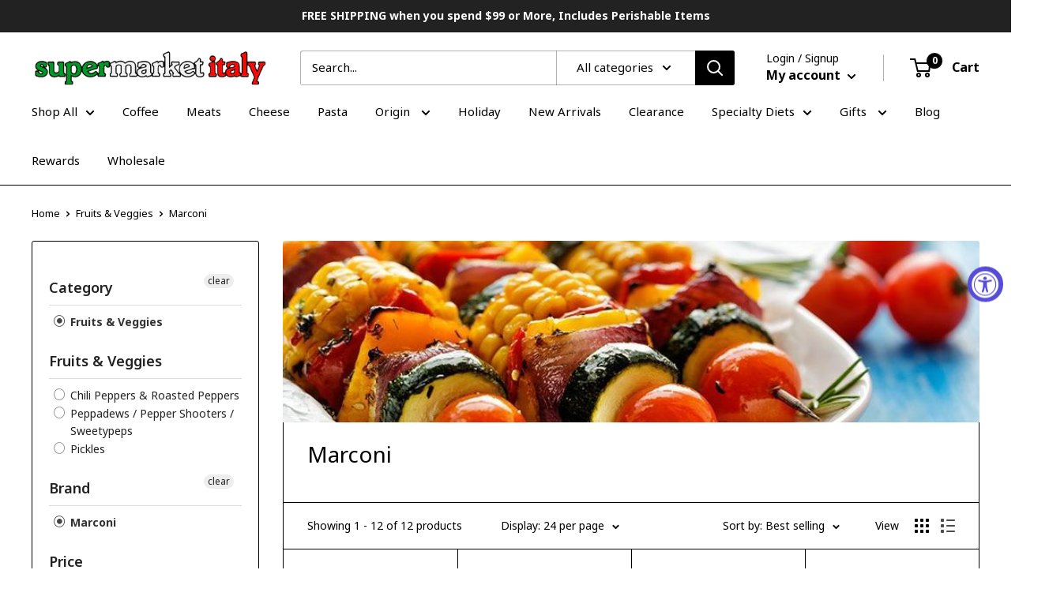

--- FILE ---
content_type: text/javascript
request_url: https://limits.minmaxify.com/sm-italy.myshopify.com?v=138b&r=20251103173743
body_size: 17385
content:
!function(a){if(!a.minMaxify&&-1==location.href.indexOf("checkout.shopify")){var e=a.minMaxifyContext||{},t=a.minMaxify={shop:"sm-italy.myshopify.com",cart:null,cartLoadTryCount:0,customer:e.customer,feedback:function(a){if(0!=i.search(/\/(account|password|checkouts|cache|pages|\d+\/)/)){var e=new XMLHttpRequest;e.open("POST","https://app.minmaxify.com/report"),e.send(location.protocol+"//"+t.shop+i+"\n"+a)}},guarded:function(a,e){return function(){try{var i=e&&e.apply(this,arguments),n=a.apply(this,arguments);return e?n||i:n}catch(a){console.error(a);var o=a.toString();-1==o.indexOf("Maximum call stack")&&t.feedback("ex\n"+(a.stack||"")+"\n"+o)}}}},i=a.location.pathname;t.guarded((function(){var e,n,o,r,l,s=a.jQuery,c=a.document,m={btnCheckout:"[name=checkout],[href='/checkout'],[type=submit][value=Checkout],[onclick='window.location\\=\\'\\/checkout\\''],form[action='/checkout'] [type=submit],.checkout_button,form[action='/cart'] [type=submit].button-cart-custom,.btn-checkout,.checkout-btn,.button-checkout,.rebuy-cart__checkout-button,.gokwik-checkout,.tdf_btn_ck",lblCheckout:"[name=checkout]",btnCartQtyAdjust:".cart-item-decrease,.cart-item-increase,.js--qty-adjuster,.js-qty__adjust,.minmaxify-quantity-button,.numberUpDown > *,.cart-item button.adjust,.cart-wrapper .quantity-selector__button,.cart .product-qty > .items,.cart__row [type=button],.cart-item-quantity button.adjust,.cart_items .js-change-quantity,.ajaxcart__qty-adjust,.cart-table-quantity button,.mini-cart__quantity button, .line-item__quantity button",divCheckout:".additional-checkout-buttons,.dynamic-checkout__content,.cart__additional_checkout,.additional_checkout_buttons,.paypal-button-context-iframe,.additional-checkout-button--apple-pay,.additional-checkout-button--google-pay",divDynaCheckout:"div.shopify-payment-button,.shopify-payment-button > div,#gokwik-buy-now",fldMin:"",fldQty:"input[name=quantity]",fldCartQty:"input[name^='updates['],.cart__qty-input,[data-cart-item-quantity],.mini-cart__quantity input, .line-item__quantity input",btnCartDrawer:"a[href='/cart'],.js-drawer-open-right",btnUpdate:"[type=submit][name=update],.cart .btn-update"},d=0,h={name:""},p=2e4,u={NOT_VALID_MSG:"Order not valid",CART_UPDATE_MSG:"Cart needs to be updated",CART_AUTO_UPDATE:"Quantities have been changed, press OK to validate the cart.",CART_UPDATE_MSG2:'Cart contents have changed, you must click "Update cart" before proceeding.',VERIFYING_MSG:"Verifying",VERIFYING_EXPANDED:"Please wait while we verify your cart.",PREVENT_CART_UPD_MSG:"\n\n"},b="/";function f(){return(new Date).getTime()}Object.assign;function g(a,e){try{setTimeout(a,e||0)}catch(t){e||a()}}function x(a){return a?"string"==typeof a?c.querySelectorAll(a):a.nodeType?[a]:a:[]}function P(a,e){var t,i=x(a);if(i&&e)for(t=0;t<i.length;++t)e(i[t]);return i}function C(a,e){var t=a&&c.querySelector(a);if(t)return e?"string"==typeof e?t[e]:e(t):t}function y(a,e){if(s)return s(a).trigger(e);P(a,(function(a){a[e]()}))}function w(a,e,t){try{if(s)return s(a).on(e,t)}catch(a){}P(a,(function(a){a.addEventListener(e,t)}))}function z(a,e){try{var t=c.createElement("template");t.innerHTML=a;var i=t.content.childNodes;if(i){if(!e)return i[0];for(;i.length;)e.appendChild(i[0]);return 1}}catch(a){console.error(a)}}function M(a){var e=a.target;try{return(e.closest||e.matches).bind(e)}catch(a){}}function v(){}t.showMessage=function(a){if(A())return(t.closePopup||v)(),!0;var e=B.messages||B.getMessages();if(++d,a&&(t.prevented=f()),!t.showPopup||!t.showPopup(e[0],e.slice(1))){for(var i="",n=0;n<e.length;++n)i+=e[n]+"\n";alert(i),o&&y(m.btnUpdate,"click")}return a&&(a.stopImmediatePropagation&&a.stopImmediatePropagation(),a.stopPropagation&&a.stopPropagation(),a.preventDefault&&a.preventDefault()),!1};var k="top: 0; left: 0; width: 100%; height: 100%; position: fixed;",_=".minmaxify-p-bg {"+k+" z-index: 2147483641; overflow: hidden; background: #0B0B0BCC; opacity: 0.2;} .minmaxify-p-bg.minmaxify-a {transition: opacity 0.15s ease-out; opacity: 1; display: block;} .minmaxify-p-wrap {"+k+' display: table; z-index: 2147483642; outline: none !important; pointer-events: none;} .minmaxify-p-wrap > div {display: table-cell; vertical-align: middle;} .minmaxify-dlg {padding:0px; margin:auto; border: 0px;} .minmaxify-dlg::backdrop {background:#0B0B0BBB;} .minmaxify-p {opacity: .5; color: black; background-color: white; padding: 18px; max-width: 500px; margin: 18px auto; width: calc(100% - 36px); pointer-events: auto; border: solid white 1px; overflow: auto; max-height: 95vh;} dialog > .minmaxify-p {margin:auto; width:100%;} .minmaxify-p.minmaxify-a {opacity: 1; transition: all 0.25s ease-in; border-width: 0px;} .minmaxify-ok {display: inline-block; padding: 8px 20px; margin: 0; line-height: 1.42; text-decoration: none; text-align: center; vertical-align: middle; white-space: nowrap; border: 1px solid transparent; border-radius: 2px; font-family: "Montserrat","Helvetica Neue",sans-serif; font-weight: 400;font-size: 14px;text-transform: uppercase;transition:background-color 0.2s ease-out;background-color: #528ec1; color: white; min-width: unset;} .minmaxify-ok:after {content: "OK";} .minmaxify-close {font-style: normal; font-size: 28px; font-family: monospace; overflow: visible; background: transparent; border: 0; appearance: none; display: block; outline: none; padding: 0px; box-shadow: none; margin: -10px -5px 0 0; opacity: .65;} .minmaxify-p button {user-select: none; cursor: pointer; float:right; width: unset;} .minmaxify-close:hover, .minmaxify-close:focus {opacity: 1;} .minmaxify-p ul {padding-left: 2rem; margin-bottom: 2rem;}';function S(a){if(u.locales){var e=(u.locales[t.locale]||{})[a];if(void 0!==e)return e}return u[a]}var L,F={messages:[S("VERIFYING_EXPANDED")],equalTo:function(a){return this===a}},B=F;function G(a){return e?e.getItemLimits(t,a):{}}function T(){return e}function A(){return B.isOk&&!o&&T()||"force"==B.isOk||n}function O(){location.pathname!=i&&(i=location.pathname);try{if(T()&&!n){!function(){var a=t.cart&&t.cart.items;if(!a)return;P(m.fldCartQty,(function(e){for(var t=0;t<a.length;++t){var i=a[t],n=e.dataset;if(i.key==n.lineId||e.id&&-1!=e.id.search(new RegExp("updates(_large)?_"+i.id,"i"))||(n.cartLine||n.index)==t+1){var o=G(i);o.min>1&&!o.combine&&(e.min=o.min),o.max&&(e.max=o.max),o.multiple&&!o.combine&&(e.step=o.multiple);break}}}))}(),P(m.divDynaCheckout,(function(a){a.style.display="none"}));var e=function(e){var t,n;if(!t){if(!n)try{n=decodeURIComponent(i||location.href||"")}catch(a){n=""}if(!((n=n.split("/")).length>2&&"products"==n[n.length-2]))return;t=n[n.length-1]}var o=(a.ShopifyAnalytics||{}).meta||{},r={handle:t,sku:""},l=o.product,s=o.selectedVariantId;if(!l){var c=C("#ProductJson-product-template");if(c)try{l=c._product||JSON.parse(c.dataset.product||c.textContent)}catch(a){}}if(l){r.product_description=l.description,r.product_type=l.type,r.vendor=l.vendor,r.price=l.price,r.product_title=l.title,r.product_id=l.id;var m=l.variants||[],d=m.length;if(s||1==d)for(var h=0;h<d;++h){var p=m[h];if(1==d||p.id==s){r.variant_title=p.public_title,r.sku=p.sku,r.grams=p.weight,r.price=p.price||l.price,r.variant_id=p.id,r.name=p.name,r.product_title||(r.product_title=p.name);break}}}return r}();if(e){var o=C(m.fldQty);!function(e,t){function i(a,e){if(arguments.length<2)return t.getAttribute(a);null==e?t.removeAttribute(a):t.setAttribute(a,e)}var n=e.max||void 0,o=e.multiple,r=e.min;if((a.minmaxifyDisplayProductLimit||v)(e),t){var l=i("mm-max"),s=i("mm-step"),c=i("mm-min"),m=parseInt(t.max),d=parseInt(t.step),h=parseInt(t.min);stockMax=parseInt(i("mm-stock-max")),val=parseInt(t.value),(r!=c||r>h)&&((c?val==c||val==h:!val||val<r)&&(t.value=r),!e.combine&&r>1?i("min",r):c&&i("min",1),i("mm-min",r)),isNaN(stockMax)&&!l&&(stockMax=parseInt(i("data-max-quantity")||i("max")),i("mm-stock-max",stockMax)),!isNaN(stockMax)&&n&&n>stockMax&&(n=stockMax),(n!=l||isNaN(m)||m>n)&&(n?i("max",n):l&&i("max",null),i("mm-max",n)),(o!=s||o>1&&d!=o)&&(e.combine?s&&i("step",null):i("step",o),i("mm-step",o))}}(G(e),o)}}}catch(a){console.error(a)}return I(),E(),!0}function I(a,e,t){P(m.lblCheckout,(function(i){var n=null===a?i.minMaxifySavedLabel:a;i.minMaxifySavedLabel||(i.minMaxifySavedLabel=i.value||(i.innerText||i.textContent||"").trim()),void 0!==n&&(i.value=n,i.textContent&&!i.childElementCount&&(i.textContent=n));var o=i.classList;o&&e&&o.add(e),o&&t&&o.remove(t)}))}function D(a){"start"==a?(I(S("VERIFYING_MSG"),"btn--loading"),r||(r=f(),p&&g((function(){r&&f()-r>=p&&(U()&&t.feedback("sv"),B={isOk:"force"},D("stop"))}),p))):"stop"==a?(I(B.isOk?null:S("NOT_VALID_MSG"),0,"btn--loading"),r=0,(t.popupShown||v)()&&g(t.showMessage)):"changed"==a&&I(S("CART_UPDATE_MSG")),E()}function E(){P(m.divCheckout,(function(a){var e=a.style;A()?a.mm_hidden&&(e.display=a.mm_hidden,a.mm_hidden=!1):"none"!=e.display&&(a.mm_hidden=e.display||"block",e.display="none")})),(a.minmaxifyDisplayCartLimits||v)(!n&&B,o)}function q(a){var e=M(a);if(e){if(e(m.btnCheckout))return t.showMessage(a);e(m.btnCartQtyAdjust)&&t.onChange(a)}}function N(i){null==t.cart&&(t.cart=(a.Shopify||{}).cart||null);var n=t.cart&&t.cart.item_count&&(i||!d&&U());(O()||n||i)&&(T()&&t.cart?(B=e.validateCart(t),D("stop"),n&&(L&&!B.isOk&&!B.equalTo(L)&&c.body?t.showMessage():!d&&U()&&g(t.showMessage,100)),L=B):(B=F,D("start"),t.cart||V()))}function U(){let a=i.length-5;return a<4&&i.indexOf("/cart")==a}function W(a,e,i,n){if(e&&"function"==typeof e.search&&4==a.readyState&&"blob"!=a.responseType){var r,l;try{if(200!=a.status)"POST"==i&&-1!=e.search(/\/cart(\/update|\/change|\/clear|\.js)/)&&(422==a.status?V():o&&(o=!1,N()));else{if("GET"==i&&-1!=e.search(/\/cart($|\.js|\.json|\?view=)/)&&-1==e.search(/\d\d\d/))return;var s=(r=a.response||a.responseText||"").indexOf&&r.indexOf("{")||0;-1!=e.search(/\/cart(\/update|\/change|\/clear|\.js)/)||"/cart"==e&&0==s?(-1!=e.indexOf("callback=")&&r.substring&&(r=r.substring(s,r.length-1)),l=t.handleCartUpdate(r,-1!=e.indexOf("cart.js")?"get":"update",n)):-1!=e.indexOf("/cart/add")?l=t.handleCartUpdate(r,"add",n):"GET"!=i||U()&&"/cart"!=e||(N(),l=1)}}catch(a){if(!r||0==a.toString().indexOf("SyntaxError"))return;console.error(a),t.feedback("ex\n"+(a.stack||"")+"\n"+a.toString()+"\n"+e)}l&&R()}}function R(){for(var a=500;a<=2e3;a+=500)g(O,a)}function V(){var a=new XMLHttpRequest,e=b+"cart.js?_="+f();a.open("GET",e),a.mmUrl=null,a.onreadystatechange=function(){W(a,e)},a.send(),g((function(){null==t.cart&&t.cartLoadTryCount++<60&&V()}),5e3+500*t.cartLoadTryCount)}t.getLimitsFor=G,t.checkLimits=A,t.onChange=t.guarded((function(){D("changed"),o=!0,B=U()&&C(m.btnUpdate)?{messages:[S("CART_AUTO_UPDATE")]}:{messages:[S("CART_UPDATE_MSG2")]},E()})),a.getLimits=N,a.mmIsEnabled=A,t.handleCartUpdate=function(a,e,i){"string"==typeof a&&(a=JSON.parse(a));var n="get"==e&&JSON.stringify(a);if("get"!=e||l!=n){if("update"==e)t.cart=a;else if("add"!=e){if(i&&!a.item_count&&t.cart)return;t.cart=a}else{var r=a.items||[a];a=t.cart;for(var s=0;s<r.length;++s){var c=r[s];a&&a.items||(a=t.cart={total_price:0,total_weight:0,items:[],item_count:0}),a.total_price+=c.line_price,a.total_weight+=c.grams*c.quantity,a.item_count+=c.quantity;for(var m=0;m<a.items.length;++m){var d=a.items[m];if(d.id==c.id){a.total_price-=d.line_price,a.total_weight-=d.grams*d.quantity,a.item_count-=d.quantity,a.items[m]=c,c=0;break}}c&&a.items.unshift(c)}a.items=a.items.filter((function(a){return a.quantity>0})),n=JSON.stringify(a)}return l=n,o=!1,N(!0),1}if(!B.isOk)return O(),1};var Q,j=a.XMLHttpRequest.prototype,H=j.open,X=j.send;function K(){s||(s=a.jQuery);var e=a.Shopify||{},i=e.shop||location.host;if(h=e.theme||h,n=!1,i==t.shop){var r;t.locale=e.locale,O(),function(a,e,i,n){P(a,(function(a){if(!a["mmBound_"+e]){a["mmBound_"+e]=!0;var o=a["on"+e];o&&n?a["on"+e]=t.guarded((function(a){!1!==i()?o.apply(this,arguments):a.preventDefault()})):w(a,e,t.guarded(i))}}))}(m.btnCartDrawer,"click",R),t.showPopup||z('<style type="text/css" minmaxify>'+_+"</style>",c.head)&&(t.showPopup=function(a,e){for(var i='<button title="Close (Esc)" type="button" class="minmaxify-close" aria-label="Close">&times;</button>'+a.replace(new RegExp("\n","g"),"<br/>")+"<ul>",n=0;n<e.length;++n){var o=e[n];o&&(i+="<li>"+o+"</li>")}i+='</ul><div><button class="minmaxify-ok"></button><div style="display:table;clear:both;"></div></div>';var l=C("div.minmaxify-p");if(l)l.innerHTML=i,r&&!r.open&&r.showModal();else{var s=c.body;(r=c.createElement("dialog")).showModal?(r.className="minmaxify-dlg",r.innerHTML="<div class='minmaxify-p minmaxify-a'>"+i+"</div>",s.appendChild(r),r.showModal(),w(r,"click",(function(a){var e=M(a);e&&!e(".minmaxify-p")&&t.closePopup()}))):(r=0,s.insertBefore(z("<div class='minmaxify-p-bg'></div>"),s.firstChild),s.insertBefore(z("<div class='minmaxify-p-wrap'><div><div role='dialog' aria-modal='true' aria-live='assertive' tabindex='1' class='minmaxify-p'>"+i+"</div></div></div>"),s.firstChild),g(P.bind(t,".minmaxify-p-bg, .minmaxify-p",(function(a){a.classList.add("minmaxify-a")}))))}return w(".minmaxify-ok","click",(function(){t.closePopup(1)})),w(".minmaxify-close, .minmaxify-p-bg","click",(function(){t.closePopup()})),1},t.closePopup=function(a){r?r.close():P(".minmaxify-p-wrap, .minmaxify-p-bg",(function(a){a.parentNode.removeChild(a)})),o&&a&&y(m.btnUpdate,"click")},t.popupShown=function(){return r?r.open:x("div.minmaxify-p").length},c.addEventListener("keyup",(function(a){27===a.keyCode&&t.closePopup()}))),J();var l=document.getElementsByTagName("script");for(let a=0;a<l.length;++a){var d=l[a];d.src&&-1!=d.src.indexOf("trekkie.storefront")&&!d.minMaxify&&(d.minMaxify=1,d.addEventListener("load",J))}}else n=!0}function J(){var e=a.trekkie||(a.ShopifyAnalytics||{}).lib||{},i=e.track;i&&!i.minMaxify&&(e.track=function(a){return"Viewed Product Variant"==a&&g(O),i.apply(this,arguments)},e.track.minMaxify=1,e.ready&&(e.ready=t.guarded(N,e.ready)));var n=a.subscribe;"function"!=typeof n||n.mm_quTracked||(n.mm_quTracked=1,n("quantity-update",t.guarded(O)))}t.initCartValidator=t.guarded((function(a){e||(e=a,n||N(!0))})),j.open=function(a,e,t,i,n){return this.mmMethod=a,this.mmUrl=e,H.apply(this,arguments)},j.send=function(a){var e=this;return e.addEventListener?e.addEventListener("readystatechange",(function(a){W(e,e.mmUrl,e.mmMethod)})):e.onreadystatechange=t.guarded((function(){W(e,e.mmUrl)}),e.onreadystatechange),X.apply(e,arguments)},(Q=a.fetch)&&!Q.minMaxify&&(a.fetch=function(a,e){var i,n=(e||a||{}).method||"GET";return i=Q.apply(this,arguments),-1!=(a=((a||{}).url||a||"").toString()).search(/\/cart(\/|\.js)/)&&(i=i.then((function(e){try{var i=t.guarded((function(t){e.readyState=4,e.responseText=t,W(e,a,n,!0)}));e.ok?e.clone().text().then(i):i()}catch(a){}return e}))),i},a.fetch.minMaxify=1),a.addEventListener("mousedown",t.guarded(q),!0);try{a.addEventListener("touchstart",t.guarded(q),{capture:!0,passive:!1})}catch(a){}a.addEventListener("click",t.guarded(q),!0),a.addEventListener("keydown",(function(a){var e=a.key,i=M(a);i&&i(m.fldCartQty)&&(e>=0&&e<=9||-1!=["Delete","Backspace"].indexOf(e))&&t.onChange(a)})),a.addEventListener("change",t.guarded((function(a){var e=M(a);e&&e(m.fldCartQty)&&t.onChange(a)}))),c.addEventListener("DOMContentLoaded",t.guarded((function(){K(),n||(U()&&g(N),(a.booster||a.BoosterApps)&&s&&s.fn.ajaxSuccess&&s(c).ajaxSuccess((function(a,e,t){t&&W(e,t.url,t.type)})))}))),K()}))()}}(window),function(){function a(a,e,t,i){this.cart=e||{},this.opt=a,this.customer=t,this.messages=[],this.locale=i&&i.toLowerCase()}a.prototype={recalculate:function(a){this.isOk=!0,this.messages=!a&&[],this.isApplicable()&&(this._calcWeights(),this.addMsg("INTRO_MSG"),this._doSubtotal(),this._doItems(),this._doQtyTotals(),this._doWeight())},getMessages:function(){return this.messages||this.recalculate(),this.messages},isApplicable:function(){var a=this.cart._subtotal=Number(this.cart.total_price||0)/100,e=this.opt.overridesubtotal;if(!(e>0&&a>e)){for(var t=0,i=this.cart.items||[],n=0;n<i.length;n++)t+=Number(i[n].quantity);return this.cart._totalQuantity=t,1}},addMsg:function(a,e){if(!this.messages)return;const t=this.opt.messages;var i=t[a];if(t.locales&&this.locale){var n=(t.locales[this.locale]||{})[a];void 0!==n&&(i=n)}i&&(i=this._fmtMsg(unescape(i),e)),this.messages.push(i)},equalTo:function(a){if(this.isOk!==a.isOk)return!1;var e=this.getMessages(),t=a.messages||a.getMessages&&a.getMessages()||[];if(e.length!=t.length)return!1;for(var i=0;i<e.length;++i)if(e[i]!==t[i])return!1;return!0},_calcWeights:function(){this.weightUnit=this.opt.weightUnit||"g";var a=e[this.weightUnit]||1,t=this.cart.items;if(t)for(var i=0;i<t.length;i++){var n=t[i];n._weight=Math.round(Number(n.grams||0)*a*n.quantity*100)/100}this.cart._totalWeight=Math.round(Number(this.cart.total_weight||0)*a*100)/100},_doSubtotal:function(){var a=this.cart._subtotal,e=this.opt.minorder,t=this.opt.maxorder;a<e&&(this.addMsg("MIN_SUBTOTAL_MSG"),this.isOk=!1),t>0&&a>t&&(this.addMsg("MAX_SUBTOTAL_MSG"),this.isOk=!1)},_doWeight:function(){var a=this.cart._totalWeight,e=this.opt.weightmin,t=this.opt.weightmax;a<e&&(this.addMsg("MIN_WEIGHT_MSG"),this.isOk=!1),t>0&&a>t&&(this.addMsg("MAX_WEIGHT_MSG"),this.isOk=!1)},checkGenericLimit:function(a,e,t){if(!(a.quantity<e.min&&(this.addGenericError("MIN",a,e,t),t)||e.max&&a.quantity>e.max&&(this.addGenericError("MAX",a,e,t),t)||e.multiple>1&&a.quantity%e.multiple>0&&(this.addGenericError("MULT",a,e,t),t))){var i=a.line_price/100;void 0!==e.minAmt&&i<e.minAmt&&(this.addGenericError("MIN_SUBTOTAL",a,e,t),t)||e.maxAmt&&i>e.maxAmt&&this.addGenericError("MAX_SUBTOTAL",a,e,t)}},addGenericError:function(a,e,t,i){var n={item:e};i?(a="PROD_"+a+"_MSG",n.itemLimit=t,n.refItem=i):(a="GROUP_"+a+"_MSG",n.groupLimit=t),this.addMsg(a,n),this.isOk=!1},_buildLimitMaps:function(){var a=this.opt,e=a.items||[];a.bySKU={},a.byId={},a.byHandle={};for(var t=0;t<e.length;++t){var i=e[t];i.sku?a.bySKU[i.sku]=i:(i.h&&(a.byHandle[i.h]=i),i.id&&(a.byId[i.id]=i))}},_doItems:function(){var a,e=this.cart.items||[],t={},i={},n=this.opt;n.byHandle||this._buildLimitMaps(),(n.itemmin||n.itemmax||n.itemmult)&&(a={min:n.itemmin,max:n.itemmax,multiple:n.itemmult});for(var o=0;o<e.length;o++){var r=e[o],l=this.getCartItemKey(r),s=t[l],c=i[r.handle];s?(s.quantity+=r.quantity,s.line_price+=r.line_price,s._weight+=r._weight):s=t[l]={ref:r,quantity:r.quantity,line_price:r.line_price,grams:r.grams,_weight:r._weight,limit:this._getIndividualItemLimit(r)},c?(c.quantity+=r.quantity,c.line_price+=r.line_price,c._weight+=r._weight):c=i[r.handle]={ref:r,quantity:r.quantity,line_price:r.line_price,grams:r.grams,_weight:r._weight},c.limit&&c.limit.combine||(c.limit=s.limit)}for(var m in t){if(r=t[m])((d=r.limit||r.limitRule)?!d.combine:a)&&this.checkGenericLimit(r,d||a,r.ref)}for(var m in i){var d;if(r=i[m])(d=r.limit||r.limitRule)&&d.combine&&this.checkGenericLimit(r,d,r.ref)}},getCartItemKey:function(a){var e=a.handle;return e+=a.sku||a.variant_id},getCartItemIds:function(a){var e={handle:a.handle||"",product_id:a.product_id,sku:a.sku},t=e.handle.indexOf(" ");return t>0&&(e.sku=e.handle.substring(t+1),e.handle=e.handle.substring(0,t)),e},_getIndividualItemLimit:function(a){var e=this.opt,t=this.getCartItemIds(a);return e.bySKU[t.sku]||e.byId[t.product_id]||e.byHandle[t.handle]},getItemLimit:function(a){var e=this.opt;if(!e)return{};void 0===e.byHandle&&this._buildLimitMaps();var t=this._getIndividualItemLimit(a);return t||(t={min:e.itemmin,max:e.itemmax,multiple:e.itemmult}),t},calcItemLimit:function(a){var e=this.getItemLimit(a);(e={max:e.max||0,multiple:e.multiple||1,min:e.min,combine:e.combine}).min||(e.min=e.multiple);var t=this.opt.maxtotalitems||0;return(!e.max||t&&t<e.max)&&(e.max=t),e},_doQtyTotals:function(){var a=this.opt.maxtotalitems,e=this.opt.mintotalitems,t=this.opt.multtotalitems,i=this.cart._totalQuantity;0!=a&&i>a&&(this.addMsg("TOTAL_ITEMS_MAX_MSG"),this.isOk=!1),i<e&&(this.addMsg("TOTAL_ITEMS_MIN_MSG"),this.isOk=!1),t>1&&i%t>0&&(this.addMsg("TOTAL_ITEMS_MULT_MSG"),this.isOk=!1)},_fmtMsg:function(a,e){var t,i,n,o=this;return a.replace(/\{\{\s*(.*?)\s*\}\}/g,(function(a,r){try{t||(t=o._getContextMsgVariables(e)||{});var l=t[r];return void 0!==l?l:i||(i=t,o._setGeneralMsgVariables(i),void 0===(l=i[r]))?(n||(n=o._makeEvalFunc(t)),n(r)):l}catch(a){return'"'+a.message+'"'}}))},formatMoney:function(a){var e=this.opt.moneyFormat;if(void 0!==e){try{a=a.toLocaleString()}catch(a){}e&&(a=e.replace(/{{\s*amount[a-z_]*\s*}}/,a))}return a},_getContextMsgVariables(a){if(a){var e,t;if(a.itemLimit){var i=a.item,n=a.refItem||i,o=a.itemLimit;e={item:n,ProductQuantity:i.quantity,ProductName:o.combine&&unescape(n.product_title||o.name)||n.title,GroupTitle:o.title,ProductMinQuantity:o.min,ProductMaxQuantity:o.max,ProductQuantityMultiple:o.multiple},t=[["ProductAmount",Number(i.line_price)/100],["ProductMinAmount",o.minAmt],["ProductMaxAmount",o.maxAmt]]}if(a.groupLimit){i=a.item,n=a.refItem||i,o=a.groupLimit;e={item:n,GroupQuantity:i.quantity,GroupTitle:o.title,GroupMinQuantity:o.min,GroupMaxQuantity:o.max,GroupQuantityMultiple:o.multiple},t=[["GroupAmount",Number(i.line_price)/100],["GroupMinAmount",o.minAmt],["GroupMaxAmount",o.maxAmt]]}if(e){for(var r=0;r<t.length;r++){const a=t[r];isNaN(a[1])||Object.defineProperty(e,a[0],{get:this.formatMoney.bind(this,a[1])})}return e}}},_setGeneralMsgVariables:function(a){var e=this.cart,t=this.opt;a.CartWeight=e._totalWeight,a.CartMinWeight=t.weightmin,a.CartMaxWeight=t.weightmax,a.WeightUnit=this.weightUnit,a.CartQuantity=e._totalQuantity,a.CartMinQuantity=t.mintotalitems,a.CartMaxQuantity=t.maxtotalitems,a.CartQuantityMultiple=t.multtotalitems;for(var i=[["CartAmount",e._subtotal],["CartMinAmount",t.minorder],["CartMaxAmount",t.maxorder]],n=0;n<i.length;n++){const e=i[n];isNaN(e[1])||Object.defineProperty(a,e[0],{get:this.formatMoney.bind(this,e[1])})}},_makeEvalFunc:function(a){return new Function("_expr","with(this) return eval(_expr)").bind(a)}};var e={g:1,kg:.001,lb:.00220462,oz:.03527396},t={messages:{INTRO_MSG:"Exceeded Order Limit of 2",PROD_MIN_MSG:"{{ProductName}}: Must have at least {{ProductMinQuantity}} of this item.",PROD_MAX_MSG:"{{ProductName}}: Order Limit {{ProductMaxQuantity}} Per Order",PROD_MULT_MSG:"{{ProductName}}: Quantity must be a multiple of {{ProductQuantityMultiple}}."},items:[{id:6801868554322,h:"bb-04-10-22-borgo-de-medici-classic-mini-panettone-3-5-oz",name:"[BB: 04/10/22] Borgo de’ Medici Classic Mini Panettone, 3.5 oz",max:3},{id:6801862000722,h:"bb-05-05-22-borgo-de-medici-classic-italian-panettone-1-65-lbs",name:"[BB: 05/05/22] Borgo de’ Medici Classic Italian Panettone, 1.65 lbs",max:3},{id:6762778132562,h:"balocco-italian-lemon-cake-with-lemon-cream-filling-14-1-oz",name:"[BB: 4/31/22] Balocco Italian Lemon Cake with Lemon Cream Filling, 14.1 oz"},{id:6801891491922,h:"bb-04-10-22-borgo-de-medici-italian-indulgent-set-1-lb-7-8-oz",name:"[Best Before: 04/10/22] Borgo de’ Medici Italian Indulgent Set, 1 lb 7.8 oz"},{id:4520672821330,h:"strega-panettone-with-liquore-strega-cream-2-2-lbs",name:"[Best Before: 05/05/24] Strega Panettone with Liquore Strega Cream , 2.2 lbs",max:3},{id:6801893163090,h:"bb-05-31-22-borgo-de-medici-aperol-spritz-infused-drunken-panettone-17-6-oz",name:"[Best Before: 05/31/22] Borgo de' Medici Aperol Spritz Infused Drunken Panettone, 17.6 oz",max:3},{id:6908391850066,h:"cipriani-hand-wrapped-fugassa-2-2-lbs",name:"[Best Before: 10/11/22] Cipriani Hand Wrapped Fugassa, 2.2 Lbs"},{id:6908391718994,h:"cipriani-fugassa-in-metal-tin-2-2-lbs",name:"[Best Before: 10/12/22] Cipriani Fugassa in Metal Tin, 2.2 Lbs"},{id:7318171025490,h:"bauli-classic-panettone-17-6-oz",name:"[Best Before: 10/31/24] Bauli Classic Panettone, 17.6 oz",max:3},{id:7399125254226,h:"pan-di-stelle-biscocrema-biscuits-5-92-oz",name:"[Best Before: 12/03/25] Pan Di Stelle Biscocrema Biscuits, 5.92 oz",max:3},{id:7229053239378,h:"grace-johnny-cake-fried-dumpling-mix-9-5-oz",name:"[Best Before: 12/27/24] Grace Johnny Cake Fried Dumpling Mix, 9.5 oz"},{id:7196671344722,h:"agrilat-artisan-hazelnut-panettone-with-buffalo-milk-and-butter-42-3-oz",name:"Agrilat Artisan Hazelnut Panettone with Buffalo Milk and Butter, 42.3 oz",max:3},{id:7195874951250,h:"agrilat-artisan-panettone-with-dark-chocolate-orange-and-rum-42-3-oz",name:"Agrilat Artisan Panettone with Dark Chocolate, Orange and Rum, 42.3 oz",max:3},{id:7196664823890,h:"agrilat-artisanal-fig-and-walnut-panettone-with-buffalo-milk-and-butter-42-3-oz",name:"Agrilat Artisanal Fig and Walnut Panettone with Buffalo Milk and Butter, 42.3 oz",max:3},{id:7196698902610,h:"agrilat-artisanal-fruitti-di-bosco-panettone-with-buffalo-milk-and-butter-42-3-oz",name:"Agrilat Artisanal Fruitti Di Bosco Panettone with Buffalo Milk and Butter, 42.3 oz",max:3},{id:7196674916434,h:"artisanal-lemon-panettone-with-buffalo-milk-and-butter-42-3-oz",name:"Agrilat Artisanal Lemon Panettone with Buffalo Milk and Butter, 42.3 oz",max:3},{id:7196654338130,h:"agrilat-artisanal-pistachio-panettone-with-buffalo-milk-and-butter-42-3-oz",name:"Agrilat Artisanal Pistachio Panettone with Buffalo Milk and Butter, 42.3 oz",max:3},{id:6762787962962,h:"amarena-fabbri-pandoro-with-candied-cherries-1-65-lbs",name:"Amarena Fabbri Pandoro with Candied Cherries, 1.65 lb."},{id:4520669151314,h:"antimo-caputo-lievito-active-dry-yeast-3-5-oz",name:"Antimo Caputo Lievito Active Dry Yeast, 3.5 oz",max:5},{id:4880908746834,h:"balocco-italian-mini-panettone-3-5-oz-100-g",name:"Balocco Italian Mini Panettone, 3.5 oz (100 g)",max:3},{id:4520494530642,h:"balocco-italian-panettone-2-2-lbs",name:"Balocco Italian Panettone, 2.2 lb.",max:3},{id:6779905638482,h:"battistero-classic-panettone-750g",name:"Battistero Classic Pandoro, 26.45 oz",max:3},{id:6698083680338,h:"battistero-classic-panettone-900g",name:"Battistero Classic Panettone, 1 lb 15 oz",max:3},{id:6980885545042,h:"battistero-classic-panettone-2-2-lbs",name:"Battistero Classic Panettone, 2.2 Lbs",max:3},{id:7185459347538,h:"battistero-mini-classic-panettone-3-52-oz",name:"Battistero Mini Classic Panettone, 3.52 oz",max:3},{id:6747730772050,h:"battistero-chocolate-pandoro-26-5-oz",name:"Battistero Pandoro with Chocolate Cream, 26.5 oz"},{id:6747730640978,h:"battistero-pandoro-with-lemon-cream-26-5-oz",name:"Battistero Pandoro with Lemon Cream, 26.5 oz"},{id:7398636781650,h:"bauli-il-budino-chocolate-covered-panettone-750g",name:"Bauli Il Budino Chocolate Covered Panettone, 750g",max:3},{id:4520650965074,h:"bauli-il-panettone-classico-1-1-lbs",name:"Bauli il Panettone Classico, 1.1 lbs",max:3},{id:6752547995730,h:"bauli-il-panettone-classico-2-2-lbs",name:"Bauli il Panettone Classico, 2.2 lb.",max:3},{id:7202136981586,h:"bauli-mini-chocolate-chip-panettone-3-1-oz",name:"Bauli Mini Chocolate Chip Panettone, 3.1 oz",max:3},{id:4520267317330,h:"bauli-mini-pandoro-classico-3-5-oz",name:"Bauli Mini Pandoro Classico, 3.5 oz"},{id:4520267186258,h:"bauli-mini-panettone-classico-3-5-oz",name:"Bauli Mini Panettone Classico, 3.1 oz",max:3},{id:4520225865810,h:"bauli-pandoro-di-verona-classico-1-65-lbs",name:"Bauli Pandoro di Verona Classico, 1.65 lbs (750 grams)"},{id:4520365490258,h:"bauli-pandoro-di-verona-classico-2-2-lbs",name:"Bauli Pandoro di Verona Classico, 2.2 lbs (35.2 oz)"},{id:4520650997842,h:"bauli-lemon-pandoro-cake-1-65-lbs",name:"Bauli Pandoro di Verona Limone, 1.65 lbs"},{id:7166345248850,h:"bauli-pandoro-with-lemon-cream-filling-26-4-oz",name:"Bauli Pandoro with Lemon Cream Filling, 26.4 oz"},{id:4520448032850,h:"bauli-panettone-classico-di-milano-2-2-lbs",name:"Bauli Panettone Classico di Milano, 2.2 lbs",max:3},{id:7202166472786,h:"bauli-panettone-classico-24-7-oz",name:"Bauli Panettone Classico, 24.7 oz",max:3},{id:6747728216146,h:"bauli-pistacchio-and-chocolate-chip-panettone-26-4-oz",name:"Bauli Pistacchio and Chocolate Chip Panettone, 26.4 Oz",max:3},{id:7202168733778,h:"bauli-profiteroles-26-5-oz",name:"Bauli Profiteroles, 26.5 oz"},{id:7293897146450,h:"bauli-tiramisu",name:"Bauli Tiramisu’ Cake, 15.8 oz"},{id:4520685961298,h:"bindi-pandoro-2-2-lbs",name:"Bindi Classic Pandoro, 2.2 lb."},{id:7012596088914,h:"bindi-gluten-free-panettone-1-3-lbs-600g",name:"Bindi Gluten Free Panettone, 1.65 Lbs (600g)",max:3},{id:6760602697810,h:"bindi-limoncello-panettone-1-65-lb-750-g",name:"Bindi Limoncello Panettone, 1.65 lb. (750 g)",max:3},{id:4520685895762,h:"bindi-panettoncino-3-5-oz",name:"Bindi Panettoncino, 3.5 oz"},{id:4520685994066,h:"bindi-panettone-2-2-lbs",name:"Bindi Panettone, 2.2 lb.",max:3},{id:7012593696850,h:"bindi-pistachio-and-chocolate-panettone-1-1-lbs-750g",name:"Bindi Pistachio and Chocolate Panettone, 1.65 Lbs (750g)",max:3},{id:7184487252050,h:"bindi-premium-classic-panettone-2-2-lbs",name:"Bindi Premium Classic Panettone, 2.2 Lbs",max:3},{id:6760603582546,h:"bindi-salted-caramel-panettone-26-4-oz-750-g",name:"Bindi Salted Caramel Panettone, 1.65 lb. (750 g)",max:3},{id:6760603254866,h:"bindi-triple-chocolate-panettone-26-4-oz",name:"Bindi Triple Chocolate Panettone, 26.4 oz",max:3},{id:6762304897106,h:"borgo-de-medici-gluten-free-panettone-1-3-lbs",name:"Borgo de Medici Gluten Free Panettone, 1.3 lbs",max:3},{id:6762299654226,h:"borgo-de-medici-italian-spritz-infused-drunken-panettone-500g",name:"Borgo de' Medici Aperol Spritz Infused Drunken Panettone, 17.6 oz",max:3},{id:7002633404498,h:"borgo-de-medici-chocolate-cream-filled-panettone-750g",name:"Borgo de' Medici Chocolate Cream Filled Panettone, 750g",max:3},{id:7005308977234,h:"borgo-de-medici-classic-italian-pandoro-750g",name:"Borgo de' Medici Classic Italian Pandoro, 750g"},{id:6771034128466,h:"borgo-de-medici-classic-fruit-panettone-1-1-lbs",name:"Borgo de’ Medici Classic Italian Panettone, 1.65 lbs",max:3},{id:6762310664274,h:"borgo-de-medici-classic-mini-chocolate-panettone-3-5-oz",name:"Borgo de’ Medici Classic Mini Chocolate Chip Panettone. 3.5 oz",max:3},{id:6771066994770,h:"borgo-de-medici-classic-mini-panettone-3-5-oz",name:"Borgo de’ Medici Classic Mini Panettone, 3.5 oz",max:3},{id:7002080772178,h:"borgo-de-medici-gin-infused-panettone-1-1-lbs",name:"Borgo de' Medici Gin Infused Panettone, 1.1 Lbs",max:3},{id:7002119077970,h:"borgo-de-medici-limoncello-cream-filled-panettone-750g",name:"Borgo de' Medici Limoncello Cream Filled Panettone, 750g",max:3},{id:7002655162450,h:"borgo-de-medici-marron-glace-cream-filled-panettone-750g",name:"Borgo de' Medici Marron Glace Cream Filled Panettone,17.6 oz (500g)",max:3},{id:6762309058642,h:"borgo-de-medici-panettone-with-limoncello-cream-filling-1-7-lbs",name:"Borgo de' Medici Panettone with Limoncello Cream Filling, 1.65 lbs",max:3},{id:7002117406802,h:"borgo-de-medici-pistachio-cream-filled-panettone-750g",name:"Borgo de' Medici Pistachio Cream Filled Panettone, 750g",max:3},{id:7002111901778,h:"borgo-de-medici-prosecco-panettone-750g",name:"Borgo de' Medici Prosecco Panettone, 750g",max:3},{id:7002114326610,h:"borgo-de-medici-salted-caramel-filled-panettone-750g",name:"Borgo de' Medici Salted Caramel Filled Panettone, 750g",max:3},{id:7002080608338,h:"borgo-de-medici-sambuca-infused-panettone-1-1-lbs",name:"Borgo de' Medici Sambuca Infused Panettone, 1.1 Lbs",max:3},{id:6762289397842,h:"borgo-de-medici-tiramisu-cream-filled-pandoro-850g",name:"Borgo de' Medici Tiramisu Cream Filled Pandoro, 1 lb 14 oz"},{id:6801894867026,h:"bb-05-05-22-borgo-de-medici-tiramisu-cream-filled-pandoro-1-lb-14-oz",name:"Borgo de' Medici Tiramisu Cream Filled Pandoro, 1 lb 14 oz"},{h:"celtic-sea-sal-makai-pure-gourmet-sea-salt-mini-grinder-2-1-oz",id:7122950324306,max:3,name:"Celtic Sea Sal Makai Pure Gourmet Sea Salt Mini Grinder, 2.1 oz"},{h:"celtic-sea-salt-fine-ground-vital-mineral-blend-shaker-8-oz",id:4520658141266,max:3,name:"Celtic Sea Salt Fine Ground Vital Mineral Blend Shaker, 8 oz"},{h:"celtic-sea-salt-fine-ground-vital-mineral-blend-1-lb",id:4520657911890,max:3,name:"Celtic Sea Salt Fine Ground Vital Mineral Blend, 1 lb"},{h:"celtic-sea-salt-fine-ground-vital-mineral-blend-5-lbs",id:4520472051794,max:3,name:"Celtic Sea Salt Fine Ground Vital Mineral Blend, 5 lbs"},{h:"celtic-sea-salt-fine-ground-vital-mineral-blend-8-oz",id:6901196292178,max:3,name:"Celtic Sea Salt Fine Ground Vital Mineral Blend, 8 oz"},{h:"celtic-sea-salt-flower-of-the-ocean-shaker-3-oz",id:7111776043090,max:3,name:"Celtic Sea Salt Flower of the Ocean Shaker, 3 oz"},{h:"celtic-sea-salt-flower-of-the-ocean-shaker-8-oz",id:7111778009170,max:3,name:"Celtic Sea Salt Flower of the Ocean Shaker, 8 oz"},{h:"celtic-sea-salt-flower-of-the-ocean-1-lb",id:7111774109778,max:3,name:"Celtic Sea Salt Flower of the Ocean, 1 lb"},{h:"celtic-sea-salt-flower-of-the-ocean-8-oz-bag",id:7122948030546,max:3,name:"Celtic Sea Salt Flower of the Ocean, 8 oz Bag"},{h:"celtic-sea-salt-light-grey-coarse-salt-16-oz",id:4520428109906,max:3,name:"Celtic Sea Salt Light Grey Coarse Salt, 16 oz"},{h:"celtic-sea-salt-light-grey-coarse-salt-5-lbs",id:4520459763794,max:3,name:"Celtic Sea Salt Light Grey Coarse Salt, 5 lbs"},{h:"celtic-sea-salt-light-grey-coarse-salt-8-oz",id:4520428273746,max:3,name:"Celtic Sea Salt Light Grey Coarse Salt, 8 oz"},{h:"celtic-sea-salt-light-grey-salt-grinder-3-oz",id:4520657879122,max:3,name:"Celtic Sea Salt Light Grey Salt Grinder, 3 oz"},{h:"celtic-sea-salt-organic-all-purpose-seasoning-1-7-oz",id:7122967756882,max:3,name:"Celtic Sea Salt Organic All Purpose Seasoning, 1.7 oz"},{h:"celtic-sea-salt-organic-garlic-salt-shaker-2-4-oz",id:7122951897170,max:3,name:"Celtic Sea Salt Organic Garlic Salt Shaker, 2.4 oz"},{h:"celtic-sea-salt-organic-mexican-fiesta-seasoning-2-1-oz",id:7122962546770,max:3,name:"Celtic Sea Salt Organic Mexican Fiesta Seasoning, 2.1 oz"},{id:7398601883730,h:"cipriani-panettone-2-2-lbs",name:"Cipriani Panettone, 2.2 lbs",max:3},{id:7398605881426,h:"fabbri-amarena-panettone-with-candied-cherries-1-1-lbs",name:"Fabbri Amarena Panettone with Candied Cherries, 1.1 lbs",max:3},{id:7398621610066,h:"fabbri-panettone-with-amarena-black-cherries-3-5-oz",name:"Fabbri Panettone with Amarena Black Cherries, 3.5 oz",max:3},{id:4520470708306,h:"ferrarapanettone-2-lbs",name:"Ferrara Italian Panettone - 2 lbs",max:3},{id:7201291042898,h:"fiasconaro-70th-anniversary-2023-agrumi-zafferano-panettone-2-2-lbs",name:"Fiasconaro 70th Anniversary 2023 Agrumi Zafferano Panettone, 2.2 Lbs",max:2},{h:"fiasconaro-apricot-and-chocolate-panettone-2-2-lbs",id:4520645427282,max:2,name:"Fiasconaro Apricot and Chocolate Panettone, 2.2 lb."},{h:"fiasconaro-cherry-strawberry-panettone-2-2-lbs",id:7016052621394,max:2,name:"Fiasconaro Cherry & Strawberry Panettone, 2.2 Lbs"},{h:"fiasconaro-cioccolato-chocolate-panettone-2-2-lbs",id:4520381415506,max:2,name:"Fiasconaro Cioccolato (Chocolate) Panettone, 2.2 lbs"},{id:7081643769938,h:"fiasconaro-colomba-classica-traditional-italian-easter-cake-750g",name:"Fiasconaro Colomba Classica Traditional Italian Easter Cake, 1.65 Lbs",max:2},{id:6539389567058,h:"fiasconaro-colomba-classica-traditional-italian-easter-cake-2-2-lbs-1-kg",name:"Fiasconaro Colomba Classica Traditional Italian Easter Cake, 2.2 Lbs",max:2},{h:"fiasconaro-dolce-e-gabbana-panettone-saffron-citrus",id:4884122861650,max:2,name:"Fiasconaro Dolce & Gabbana Agrumi Panettone with Sicilian Citrus and Saffron, 2.2 lbs [Tin Color May Vary]"},{h:"fiasconaro-dolce-gabbana-alle-mandorle-di-sicilia-2-2-lbs",id:7016002256978,max:2,name:"Fiasconaro Dolce & Gabbana alle Mandorle di Sicilia, 2.2 Lbs"},{h:"fiasconaro-dolce-gabbana-chocolate-panettone-2-2-lbs",id:6998154936402,max:2,name:"Fiasconaro Dolce & Gabbana Chocolate Panettone, 2.2 Lbs"},{id:7395454910546,h:"fiasconaro-dolce-gabbana-panettone-with-sicilian-citrus-and-saffron-17-6-oz",name:"Fiasconaro Dolce & Gabbana Panettone with Sicilian Citrus and Saffron, 17.6 oz",max:2},{id:7395451437138,h:"fiasconaro-dolce-gabbana-panettone-with-sicilian-citrus-and-saffron-35-3-oz",name:"Fiasconaro Dolce & Gabbana Panettone with Sicilian Citrus and Saffron, 35.3 oz",max:2},{id:7016046985298,h:"fiasconaro-dolce-gabbana-pistachio-panettone-with-spread-24-7-oz",name:"Fiasconaro Dolce & Gabbana Pistachio Panettone With Spread, 600g",max:2},{id:6765087981650,h:"fiasconaro-dolce-gabbana-mini-panettone-with-sicilian-saffron-3-5-oz",name:"Fiasconaro Dolce & Gabbana Small Panettone with Sicilian Saffron, 3.5 oz",max:2},{id:4520645558354,h:"fiasconaro-dolce-e-gabbana-agrumi-panettone-2-2-lbs",name:"Fiasconaro Dolce e Gabbana Agrumi Mini Panettone, 3.53 oz (100 grams)",max:2},{id:6996348272722,h:"fiasconaro-dolce-e-gabbana-agrumi-panettone-17-6-oz",name:"Fiasconaro Dolce e Gabbana Agrumi Panettone, 17.6 oz (1.1 Lb)",max:2},{id:6850489647186,h:"fiasconaro-dolce-e-gabbana-colomba-with-almonds-in-tin-1-7-lb",name:"Fiasconaro Dolce e Gabbana Colomba with Almonds in Tin, 1.7 lb",max:2},{h:"fiasconaro-dolce-e-gabbana-hazelnut-panettone-with-spread-2-2-lbs",id:6998155984978,max:2,name:"Fiasconaro Dolce e Gabbana Hazelnut Panettone with Spread, 2.2 Lbs"},{h:"fiasconaro-dolce-e-gabbana-pistachio-panettone-with-spread",id:4520669544530,max:2,name:"Fiasconaro Dolce e Gabbana Pistachio Panettone with Spread, 2.2 Lbs"},{id:4520669511762,h:"fiasconaro-dolce-presepe-panettone-3-7-lbs",name:"Fiasconaro Dolce Presepe Panettone, 3.7 lbs",max:2},{h:"fiasconaro-frutti-di-bosco-wild-berry-panettone-2-2-lbs",id:4520429813842,max:2,name:"Fiasconaro Frutti Di Bosco (Wild Berry) Panettone - 2.2 lbs"},{id:4520302870610,h:"fiasconaro-mandorla-panettone-750-grams",name:"Fiasconaro Mandorla Panettone - 750 grams",max:2},{h:"fiasconaro-mandorle-panettone-2-2-lbs",id:4520645263442,max:2,name:"Fiasconaro Mandorle Panettone, 2.2 lbs"},{h:"fiasconaro-marron-noir-panettone-2-2-lbs",id:4520669446226,max:2,name:"Fiasconaro Marron Noir Panettone, 2.2 lbs"},{id:7201293697106,h:"fiasconaro-mediterraneo-pineapple-and-apricot-panettone-1-7-lb",name:"Fiasconaro Mediterraneo Pineapple and Apricot Panettone, 1.7 lb.",max:2},{h:"fiasconaro-mediterraneo-pineapple-and-apricot-panettone-2-2-lbs",id:4520429944914,max:2,name:"Fiasconaro Mediterraneo Pineapple and Apricot Panettone, 2.2 lb."},{h:"fiasconaro-nero-sublime-panettone-sicilian-chocolate",id:4876268961874,max:2,name:"Fiasconaro Nero Sublime Panettone With Strawberry Jam & Chocolate Spread, 2.2 Lbs"},{h:"fiasconaro-nocciole-panettone-2-2-lbs",id:4520645394514,max:2,name:"Fiasconaro Nocciole Panettone, 2.2 lbs"},{h:"fiasconaro-oro-bianco-panettone-with-almond-cream-2-2-lbs",id:4876266504274,max:2,name:"Fiasconaro Oro Bianco Panettone with Almond Cream, 2.2 lbs"},{h:"fiasconaro-oro-di-manna-panettone-with-manna-cream-2-2-lbs",id:4520669413458,max:2,name:"Fiasconaro Oro di Manna Panettone with Manna Cream, 2.2 lbs"},{h:"fiasconaro-oro-nero-panettone-2-2-lbs",id:4520381022290,max:2,name:"Fiasconaro Oro Nero Panettone with Coffee Spread, 2.2 lbs"},{h:"fiasconaro-oro-verde-panettone-with-pistachio-cream-2-2-lbs",id:4876451381330,max:2,name:"Fiasconaro Oro Verde Panettone with Pistachio Spread, 2.2 lbs"},{h:"fiasconaro-pandorato-panettone-2-2-lbs-1",id:4520645328978,max:2,name:"Fiasconaro Pandorato Panettone, 2.2 lbs"},{id:4520381251666,h:"fiasconaro-pandorato-1-65-lbs",name:"Fiasconaro Pandorato, 1.65 lbs",max:2},{h:"fiasconaro-panettone-infused-with-malvasia-delle-lipari-passito-grape-wine-doc-2-2-lb",id:6995843842130,max:2,name:"Fiasconaro Panettone Infused with Malvasia Delle Lipari Passito Grape Wine DOC, 2.2 lb"},{h:"fiasconaro-pera-e-cioccolato-pear-and-chocolate-panettone-2-2-lbs",id:4520385282130,max:2,name:"Fiasconaro Pera e Cioccolato (Pear and Chocolate) Panettone - 2.2 lbs"},{id:4876277842002,h:"fiasconaro-rose-and-prickly-pear-panettone-2-2-lbs",name:"Fiasconaro Rose and Prickly Pear Panettone, 2.2 lbs",max:2},{id:4520360640594,h:"fiasconaro-traditional-panettone-1-1-lbs",name:"Fiasconaro Tradizionale Panettone, 1.1 lbs (500 g)",max:2},{id:4520360673362,h:"fiasconaro-traditional-panettone-1-65-lbs",name:"Fiasconaro Tradizionale Panettone, 1.7 lbs",max:2},{id:4520302837842,h:"fiasconaro-tradizionale-panettone-2-2-lbs",name:"Fiasconaro Tradizionale Panettone, 2.2 lbs",max:2},{id:4520642019410,h:"filippi-extra-virgin-olive-oil-panettone-chocolate-2-lbs",name:"Filippi 100% Extra Virgin Olive Oil Panettone with Chocolate, 2.2 lbs",max:3},{id:4520640741458,h:"filippi-100-extra-virgin-olive-oil-panettone-2-2-lbs",name:"Filippi 100% Extra Virgin Olive Oil Panettone, 2.2 lbs",max:3},{id:4520694317138,h:"filippi-apple-cinnamon-panettone-2-2-lbs",name:"Filippi Apple Cinnamon Panettone, 2.2 lbs",max:3},{id:4520640806994,h:"filippi-cappelliera-classic-panettone-2-2-lbs",name:"Filippi Cappelliera Classic Panettone, 2.2 lbs",max:3},{id:4520645492818,h:"filippi-cappelliera-classic-panettone-8-8-lbs",name:"Filippi Cappelliera Classic Panettone, 8.8 lbs",max:3},{id:4520642248786,h:"filippi-classic-ivory-panettone-2-2-lbs",name:"Filippi Classic Ivory Panettone, 2.2 lbs",max:3},{id:6744207261778,h:"filippi-classic-panettone-2-2-lbs",name:"Filippi Classic Panettone, 2.2 lbs",max:3},{id:4520642347090,h:"filippi-frosted-classic-panettone-2-2-lbs",name:"Filippi Frosted Classic Panettone, 2.2 lbs",max:3},{id:4520694251602,h:"filippi-italian-panettone-without-candied-fruit-2-2-lbs",name:"Filippi Italian Panettone Without Candied Fruit, 2.2 lbs",max:3},{id:4520640643154,h:"filippi-pandoro-classico-2-2-lbs",name:"Filippi Pandoro Classico, 2.2 lbs"},{id:4520640708690,h:"filippi-panettone-ai-marroni-2-2-lbs",name:"Filippi Panettone ai Marroni, 2.2 lbs",max:3},{id:4855650418770,h:"filippi-panettone-special-with-maranta-chocolate-2-2-lbs",name:"Filippi Panettone Maranta Dark Chocolate, 2.2 lbs",max:3},{id:4520641953874,h:"filippi-panettone-special-granfrutta-2-2-lbs",name:"Filippi Panettone Special Granfrutta, 2.2 lbs",max:3},{id:4520644870226,h:"filippi-panettone-special-with-apricots-2-2-lbs",name:"Filippi Panettone Special with Apricots, 2.2 lbs",max:3},{id:4520642314322,h:"filippi-panettone-special-with-candied-citrus-peels-ginger-and-spice-2-2-lbs",name:"Filippi Panettone Special with Candied Citrus Peels, Ginger, and Spice, 2.2 lbs",max:3},{id:4520642183250,h:"filippi-panettone-special-with-lemon-and-white-chocolate-2-2-lbs",name:"Filippi Panettone Special with Lemon and White Chocolate, 2.2 lbs",max:3},{id:4520642084946,h:"filippi-panettone-special-with-salted-caramel-2-2-lbs",name:"Filippi Panettone Special With Salted Caramel, 2.2 lbs",max:3},{id:4520644968530,h:"filippi-panettone-special-with-vidama-chocolate-2-2-lbs",name:"Filippi Panettone Special with Vidama Chocolate, 2.2 lbs",max:3},{id:4520642510930,h:"filippi-panettone-special-with-sour-cherries-2-2-lbs",name:"Filippi Panettone With Amarena Cherries, 2.2 lbs",max:3},{id:7168754090066,h:"filippi-panettone-with-lemon-and-white-chocolate-2-2-lbs",name:"Filippi Panettone with Lemon and White Chocolate, 2.2 Lbs",max:3},{id:7168693895250,h:"filippi-panettone-with-pear-and-chocolate-2-2-lbs",name:"Filippi Panettone with Pear and Chocolate, 2.2 Lbs",max:3},{id:4855652876370,h:"filippi-panettone-special-with-wild-strawberries-and-milk-chocolate-2-2-lbs",name:"Filippi Panettone with Wild Strawberries And Milk Chocolate, 2.2 lbs",max:3},{id:7168676200530,h:"filippi-panettone-without-candied-fruits-2-2-lbs",name:"Filippi Panettone without Candied Fruits, 2.2 Lbs",max:3},{id:4520528281682,h:"filippi-premium-colomba-panettone-cake-with-amarena-cherries-2-2-lbs",name:"Filippi Premium Colomba Panettone Cake with Amarena Cherries - 2.2 lbs.",max:3},{id:7176295841874,h:"gentile-apple-cinnamon-panettone-2-2-lbs-gift-box",name:"Gentile Apple & Cinnamon Panettone, 2.2 Lbs Gift Box",max:3},{id:7176295448658,h:"gentile-apricot-panettone-2-2-lbs-gift-box",name:"Gentile Apricot Panettone, 2.2 Lbs Gift Box",max:3},{id:7176292761682,h:"gentile-caramel-orange-panettone-2-2-lbs-gift-box",name:"Gentile Caramel & Orange Panettone, 2.2 Lbs Gift Box",max:3},{id:7176296333394,h:"gentile-coffee-chocolate-panettone-2-2-lbs-gift-box",name:"Gentile Coffee & Chocolate Panettone, 2.2 Lbs Gift Box",max:3},{id:7082412507218,h:"gentile-gragnano-chocolate-panettone-2-2-lbs",name:"Gentile Gragnano Chocolate Panettone, 2.2 Lbs",max:3},{id:7176293220434,h:"gentile-gragnano-hand-wrapped-traditional-classic-panettone-2-2-lbs",name:"Gentile Gragnano Hand Wrapped Traditional Classic Panettone, 2.2 Lbs",max:3},{id:7082412343378,h:"gentile-gragnano-traditional-classic-panettone-2-2-lbs",name:"Gentile Gragnano Traditional Classic Panettone, 2.2 Lbs Gift Box",max:3},{id:7176298725458,h:"gentile-hand-wrapped-apple-cinnamon-panettone-2-2-lbs",name:"Gentile Hand Wrapped Apple & Cinnamon Panettone, 2.2 Lbs",max:3},{id:7176298070098,h:"gentile-hand-wrapped-apricot-panettone-2-2-lbs",name:"Gentile Hand Wrapped Apricot Panettone, 2.2 Lbs",max:3},{id:7176292859986,h:"gentile-hand-wrapped-caramel-orange-panettone-2-2-lbs",name:"Gentile Hand Wrapped Caramel & Orange Panettone, 2.2 Lbs",max:3},{id:7176300101714,h:"gentile-hand-wrapped-coffee-chocolate-panettone-2-2-lbs",name:"Gentile Hand Wrapped Coffee & Chocolate Panettone, 2.2 Lbs",max:3},{id:7176300822610,h:"gentile-hand-wrapped-three-chocolate-panettone-2-2-lbs",name:"Gentile Hand Wrapped Three Chocolate Panettone, 2.2 Lbs",max:3},{id:7176296759378,h:"gentile-three-chocolate-panettone-2-2-lbs-gift-box",name:"Gentile Three Chocolate Panettone, 2.2 Lbs Gift Box",max:3},{id:4520660533330,h:"giampaoli-gluten-free-pandoro-14-oz",name:"Giampaoli Gluten Free Pandoro, 14 oz"},{id:6760497610834,h:"giampaoli-gluten-free-panettone-with-chocolate-14-oz",name:"Giampaoli Gluten Free Panettone with Chocolate, 14 oz",max:3},{id:4520660500562,h:"giampaoli-gluten-free-panettone-with-raisins-14-oz",name:"Giampaoli Gluten Free Panettone with Raisins, 14 oz",max:3},{id:6698065756242,h:"gran-ducale-pistacchio-panettone-26-4-oz-750gr",name:"Gran Ducale Pistacchio Panettone, 26.4 oz",max:3},{id:6698072768594,h:"gran-ducale-zucca-pumpkin-panettone-26-4-oz-750ml",name:"Gran Ducale Zucca Pumpkin Panettone, 26.4 oz",max:3},{id:6779925463122,h:"il-vecchio-forno-classic-panettone-2-lbs",name:"Il Vecchio Forno Classic Panettone, 2 lbs",max:3},{id:6698078470226,h:"il-vecchio-chocolate-panettone",name:"Il Vecchio Forno Oven Baked Chocolate Cream Filled Panettone, 26.4 oz",max:3},{id:6749786701906,h:"il-vecchio-forno-oven-baked-chocolate-cream-filled-panettone-26-4-oz",name:"Il Vecchio Forno Pandoro Dolce Soffice, 26.4 oz",max:3},{id:6774762831954,h:"la-torinese-classic-pandoro",name:"La Torinese Classic pandoro ,"},{id:7012697505874,h:"la-torinese-classic-panettone-2-2-lbs-1",name:"La Torinese Classic Panettone, 1.65 Lbs (750g)",max:3},{id:6774761291858,h:"la-torinese-classic-panettone-2-2-lbs",name:"La Torinese Classic Panettone, 2.2 lbs",max:3},{id:6774764601426,h:"la-torinese-limoncello-panettone-2-2-lbs",name:"La Torinese Limoncello Panettone, 2.2 lbs",max:3},{id:4520501706834,h:"laudemio-frescobaldi-extra-virgin-olive-oil-16-9-oz",name:"Laudemio Frescobaldi Extra Virgin Olive Oil, 16.9 oz",max:1},{id:7197472129106,h:"loison-lemon-panettone-2-2-lbs",name:"Loison Lemon Panettone, 2.2 Lbs",max:3},{id:4520670199890,h:"loison-marron-glace-candied-chestnut-panettone-2-2-lbs",name:"Loison Marron Glace (Candied Chestnut) Panettone, 600g",max:3},{id:4520670265426,h:"loison-pandoro-classico-2-2-lbs",name:"Loison Pandoro Classico, 2.2 lbs"},{id:4520670167122,h:"loison-panettone-classico-2-2-lbs",name:"Loison Panettone Classico, 2.2 lbs",max:3},{id:4520501379154,h:"maina-il-gran-pandoro-ricetta-tradizionale-2-2-lbs",name:"Maina il Gran Pandoro Ricetta Tradizionale - 2.2 lbs"},{id:6765047087186,h:"maina-il-gran-panettone-2-2-lbs-1",name:"Maina il Gran Panettone, 2.2 lb.",max:3},{id:4520501313618,h:"maina-il-gran-panettone-2-2-lbs",name:"Maina Il Traditional Panettone - 2.2 lbs",max:3},{id:6752561004626,h:"motta-gianduia-chocolate-hazelnut-cream-panettone-26-4-oz",name:"Motta Gianduia Chocolate Hazelnut Cream Panettone, 26.4 oz",max:3},{id:4878651752530,h:"motta-panettone-35-2-oz-1-kg",name:"Motta Panettone Traditional, 35.2 oz (1 kg)",max:3},{id:6752561659986,h:"motta-tartufone-dolce-noir-panettone-22-9-oz",name:"Motta Tartufone Dolce Noir Panettone, 22.9 oz",max:3},{id:6752565526610,h:"motta-tartufone-dolce-panettone-22-9-oz",name:"Motta Tartufone Dolce Panettone, 26.4 oz",max:3},{id:7202169094226,h:"motta-traditional-pandoro-24-7-oz",name:"Motta Traditional Pandoro, 24.7 oz"},{id:7012731027538,h:"muzzi-chocolate-panettone-2-lbs-900g",name:"Muzzi Chocolate & Cocoa Beans Panettone, 2 Lbs (900g)",max:3},{id:6774771712082,h:"muzzi-coffee-panettone-2-2-lbs",name:"Muzzi Coffee Panettone 2.2 lb.",max:3},{id:7011008053330,h:"muzzi-limoncello-panettone-2-2-lb",name:"Muzzi Limoncello Panettone 2.2 lb.",max:3},{id:6774768173138,h:"muzzi-orange-and-chocolate-panettone-17-6-oz",name:"Muzzi Orange and Chocolate Panettone 2.2 lb.",max:3},{id:6774765912146,h:"muzzi-pandoro-animalier-2-2-lbs",name:"Muzzi Pandoro Classico, 2.2 lb."},{id:6774766338130,h:"muzzi-pandoro-with-chocolate-chip-2-2-lbs",name:"Muzzi Pandoro with Chocolate Chips, 2.2 lb."},{id:6774767550546,h:"muzzi-panettone-gran-cioccolato-2-2-lbs",name:"Muzzi Panettone Gran Cioccolato, 2.2 lb.",max:3},{id:6774772236370,h:"muzzi-chestnut-panettone-2-2-lbs",name:"Muzzi Panettone Marrons Glaces, 26.45 oz",max:3},{id:6774766993490,h:"muzzi-panettone-with-amarena-cherries-and-chocolate",name:"Muzzi Panettone with Amarena Cherries and Chocolate. 17.6 oz",max:3},{id:4848320610386,h:"tommaso-muzzi-panettone-with-fabbri-amarena-cherries-17-6-oz",name:"Muzzi Panettone With Amarena Cherries, 35.2 oz",max:3},{id:6774771023954,h:"muzzi-pear-and-chocolate-panettone-2-2-lbs",name:"Muzzi Pear and Chocolate Panettone 2.2 lb.",max:3},{id:7012729487442,h:"muzzi-raspberry-and-pistachio-panettone-2-2-lb",name:"Muzzi Raspberry and Pistachio Panettone 2.2 lb.",max:3},{id:6774767288402,h:"muzzi-tiramisu-panettone-17-6-oz",name:"Muzzi Tiramisu Panettone, 17.6 oz",max:3},{id:7166073995346,h:"natisani-gluten-free-classic-pandoro-21-16-oz-600g",name:"Natisani Gluten Free Classic Pandorato, 21.16 oz | 600g"},{id:7166070358098,h:"natisani-gluten-free-classic-panettone-21-16-oz-600g",name:"Natisani Gluten Free Classic Panettone, 21.16 oz | 600g",max:3},{id:7017190490194,h:"ofner-chocolate-drops-panettone-24-6-oz",name:"Ofner Chocolate Drops Panettone, 24.6 oz",max:3},{id:7017186558034,h:"ofner-chocolate-truffle-panettone-2-2-lbs",name:"Ofner Chocolate Truffle Panettone, 2.2 Lbs",max:3},{id:7017183281234,h:"ofner-dulce-de-leche-panettone-2-2-lbs",name:"Ofner Dulce De Leche Panettone, 2.2 Lbs",max:3},{id:7032086200402,h:"ofner-genovese-panettone-with-apricot-plum-and-dates-26-4-oz",name:"Ofner Genovese Panettone with Apricot, Plum and Dates, 26.4 oz",max:3},{id:7032103272530,h:"ofner-chocolate-drops-panettone-24-6-oz-1",name:"Ofner Genovese Panettone with Chocolate Drops, 26.4 oz",max:3},{id:7032104616018,h:"ofner-genovese-traditional-panettone-26-4-oz",name:"Ofner Genovese Traditional Panettone, 2.2 Lbs",max:3},{id:7017191833682,h:"ofner-traditional-panettone-24-6-oz",name:"Ofner Traditional Panettone, 35.3 oz",max:3},{id:7017189179474,h:"ofner-walnuts-and-coconut-panettone-2-2-lbs",name:"Ofner Walnuts and Coconut Panettone, 2.2 Lbs",max:3},{id:4520642412626,h:"filippi-panettone-special-with-almond-nougat-cake-from-cologna-veneta-2-2-lbs",name:"Panettone Mandorlato with Almond Nougat, 2.2 lbs",max:3},{id:4520563802194,h:"pickapeppa-original-sauce-5-oz",name:"Pickapeppa Original Sauce - 5 oz.",max:3},{id:7175544438866,h:"pisti-sicilian-pistachio-spread-cream-21-1-oz",name:"Pisti Sicilian Pistachio Spread Cream, 21.1 oz",max:2},{id:6756882939986,h:"scarpato-cheesecake-panettone-with-cranberry-filling-2-4-lbs",name:"Scarpato Cheesecake Panettone with Cranberries, 2.2 lbs",max:3},{id:6756985667666,h:"scarpato-classic-pandoro-2-2-lbs",name:"Scarpato Classic Pandoro, 2.2 lbs"},{id:6755425484882,h:"scarpato-classic-panettone-2-2-lbs",name:"Scarpato Classic Panettone, 2.2 lbs",max:3},{id:6756858003538,h:"copy-of-scarpato-panettone-filled-with-arabica-coffee-cream-2-2-lbs",name:"Scarpato Panettone Filled with Arabica Coffee Cream, 2.2 lbs",max:3},{id:6756830543954,h:"scarpato-panettone-filled-with-belgian-chocolate-cream-2-2-lbs",name:"Scarpato Panettone Filled with Belgian Chocolate Cream, 2.2 lbs",max:3},{id:6756894834770,h:"copy-of-scarpato-panettone-filled-with-hazelnut-cream-2-2-lbs",name:"Scarpato Panettone Filled with Hazelnut Cream, 2.2 lbs",max:3},{id:6756847091794,h:"scarpato-panettone-filled-with-marron-glace-cream-2-2-lbs",name:"Scarpato Panettone Filled with Marron Glacé Cream, 2.2 lbs",max:3},{id:6756889952338,h:"scarpato-panettone-filled-with-pistachio-cream-2-2-lbs",name:"Scarpato Panettone Filled with Pistachio Cream, 2.2 lbs",max:3},{id:6756940251218,h:"scarpato-panettone-with-chocolate-chips-and-salted-caramel-2-lbs",name:"Scarpato Panettone With Chocolate Chips and Salted Caramel Cream, 2 lbs",max:3},{id:6756946706514,h:"scarpato-panettone-with-grappa-amarone-barrique-2-lbs",name:"Scarpato Panettone With Grappa Amarone Barrique Cream, 2 lbs",max:3},{id:6756935893074,h:"scarpato-panettone-with-lemon-and-gin-2-lbs",name:"Scarpato Panettone With Lemon and Gin, 2 lbs",max:3},{id:6756941824082,h:"scarpato-panettone-with-lemon-cream-2-2-lbs",name:"Scarpato Panettone With Lemon Cream, 2.2 lbs",max:3},{id:6756961484882,h:"scarpato-panettone-with-marron-glace-cream-and-cognac-2-lbs",name:"Scarpato Panettone with Marron Glacé, Cream and Cognac, 2 lbs",max:3},{id:6755483910226,h:"scarpato-panettone-with-pear-dark-chocolate-2-2-lbs",name:"Scarpato Panettone with Pear & Dark Chocolate, 2.2 lbs",max:3},{id:6756950278226,h:"scarpato-panettone-with-toschi-cherries-and-chantilly-cream-2-2-lbs",name:"Scarpato Panettone with Toschi Cherries and Chantilly Cream, 2.2 lbs",max:3},{id:6756872847442,h:"scarpato-tiramisu-panettone-2-2-lbs",name:"Scarpato Tiramisu Panettone, 2.2. lbs",max:3},{id:6756948246610,h:"scarpato-panettone-filled-with-eggnog-2-2-lbs",name:"Scarpato Zabaione Panettone Filled with Eggnog, 2.2 lbs",max:3},{id:7197035167826,h:"strega-chocolate-panettone-with-liquore-strega-cream-2-2-lbs",name:"Strega Chocolate Panettone with Liquore Strega Cream , 2.2 lbs",max:3},{id:7197029105746,h:"strega-mini-panettone-with-liquore-strega-cream-100g",name:"Strega Mini Panettone with Liquore Strega Cream, 100g",max:3},{id:7016947712082,h:"strega-pandoro-with-strega-liqueur-cream-2-2-lbs",name:"Strega Pandoro with Strega Liqueur Cream, 2.2 Lbs"},{id:7398598377554,h:"toschi-panettone-flamigni-with-candied-black-cherries-35-27-oz",name:"Toschi Panettone Flamigni with Candied Black Cherries, 35.27 oz",max:3},{id:4520661745746,h:"tre-marie-glazed-panettone-with-raisins-and-almonds-2-lbs",name:"Tre Marie Glazed Panettone with Raisins and Almonds, 2 lbs",max:3},{id:7008212451410,h:"tre-marie-il-magnifico-classic-pandoro-2-2-lbs",name:"Tre Marie Il Magnifico Classic Pandoro. 2.2 Lbs"},{id:4520660402258,h:"tre-marie-il-magnifico-intenso-pandoro-with-chocolate-35-oz",name:"Tre Marie Il Magnifico Intenso Pandoro with Chocolate, 35 oz"},{id:7398641893458,h:"tre-marie-il-pandoro-mignon-mini-panettone-2-82-oz",name:"Tre Marie Il Pandoro Mignon Mini Panettone, 2.82 oz",max:3},{id:4520660336722,h:"tre-marie-il-panettone-mignon-classic-3-5-oz",name:"Tre Marie Il Panettone Mignon Classic, 3.5 oz",max:3},{id:7168667844690,h:"tre-marie-il-panettone-milanese-2-2-lbs",name:"Tre Marie il Panettone Milanese, 2.2 Lbs",max:3},{id:4520528216146,h:"tre-marie-la-colomba-tradizionale-2-4-lbs",name:"Tre Marie La Colomba Tradizionale - 2.4 lbs.",max:3},{id:4880913432658,h:"tre-marie-milanese-basso-panettone-26-5-oz-750-g",name:"Tre Marie Milanese Basso Panettone, 26.5 oz (750 g)",max:3},{id:4520661811282,h:"tre-marie-milanese-panettone-with-raisins-and-candied-fruit-2-3-lbs",name:"Tre Marie Milanese Panettone with Raisins and Candied Fruit, 2.3 lbs",max:3},{id:4520694349906,h:"tre-marie-pandoro-covered-with-fine-extra-dark-chocolate-1-87-lbs",name:"Tre Marie Pandoro Covered with Fine Extra Dark Chocolate, 1.87 lbs"},{id:6760484208722,h:"tre-marie-panettone-allantica-2-5-lb",name:"Tre Marie Panettone all'Antica, 2.5 lbs",max:3},{id:4520661712978,h:"tre-marie-panettone-biancorubino-with-candied-red-cranberry-and-white-chocolate-2-lbs",name:"Tre Marie Panettone Biancorubino with Candied Red Cranberry and White Chocolate, 2 lbs",max:3},{id:4520670789714,h:"tre-marie-panettone-milanese-maximum-4-4-lbs",name:"Tre Marie Panettone Milanese Magnum, 4.4 lbs",max:3},{id:4520660467794,h:"tre-marie-panettone-milanese-maximum-8-8-lbs",name:"Tre Marie Panettone Milanese Maximum, 8.8 lbs",max:3},{id:7398643171410,h:"tre-marie-2653-panettone-traditionale",name:"Tre Marie Panettone Tradizionale, 750g",max:3},{id:4520661680210,h:"tre-marie-re-noir-panettone-with-extra-dark-chocolate-and-cacao-2-lbs",name:"Tre Marie Re Noir Panettone with Extra Dark Chocolate and Cacao, 2 lbs",max:3},{id:4520661647442,h:"tre-marie-il-panettone-milanese-senza-canditi-2-3-lbs",name:"Tre Marie Tuttuvetta Panettone with Raisins, 2.2 Lbs",max:3},{id:7408774381650,h:"fiasconaro-153001-agrumi-e-zafferano-panettone",name:"Fiasconaro Agrumi e Zafferano Panettone, 2.2 Lbs",max:2},{id:7408774807634,h:"fiasconaro-153006-agrumi-e-zafferano-500g",name:"Fiasconaro Agrumi e Zafferano Panettone, 500g",max:2},{id:7033323323474,h:"iasconaro-cioccolato-chocolate-panettone-1-1-lbs",name:"Fiasconaro Cioccolato (Chocolate) Panettone, 1.1 lbs",max:2},{id:4520645460050,h:"fiasconaro-cioccolato-chocolate-panettone-1-65-lbs",name:"Fiasconaro Cioccolato (Chocolate) Panettone, 750g",max:2},{id:4629111734354,h:"fiasconaro-colomba-chocolate-traditional-italian-easter-cake-2-2-lbs",name:"Fiasconaro Colomba Italian Easter Cake with Chocolate, 2.2 lbs",max:2},{id:4629111832658,h:"fiasconaro-colomba-hazelnut-traditional-italian-easter-cake-2-2-lbs",name:"Fiasconaro Colomba Italian Easter Cake with Hazelnut, 2.2 lbs",max:2},{id:6850469462098,h:"fiasconaro-colomba-oro-verde-2-2-lbs",name:"Fiasconaro Colomba Oro Verde with Pistachio Cream Spread, 2.2 Lbs",max:2},{id:4629111930962,h:"fiasconaro-colomba-pandorata-traditional-italian-easter-cake-2-2-lbs",name:"Fiasconaro Colomba Pandorata Italian Easter Cake, 2.2 lbs",max:2},{id:7408774545490,h:"fiasconaro-118020-maximus-magnum-panettone-5-kg",name:"Fiasconaro Maximus (Magnum) Tradizionale Panettone, 5 Kg",max:2},{id:7408774479954,h:"fiasconaro-106019-maximus-magnum-panettone-3kg",name:"Fiasconaro Maximus (Magnum) Tradizionale Panettone, 6 lbs",max:2}],groups:[],rules:[],moneyFormat:"${{amount}}",weightUnit:"lb",customerTagEnabled:!1,customerTagOp:"contains"},i={apiVer:[1,1],validateCart:function(a){var e=this.instantiate(a);return e.recalculate(),e},getItemLimits:function(a,e){var t=this.instantiate(a);return t.isApplicable()?t.calcItemLimit(e):{min:1}},instantiate:function(e){return new a(t,e.cart,e.customer,e.locale)}};minMaxify.initCartValidator(i)}();